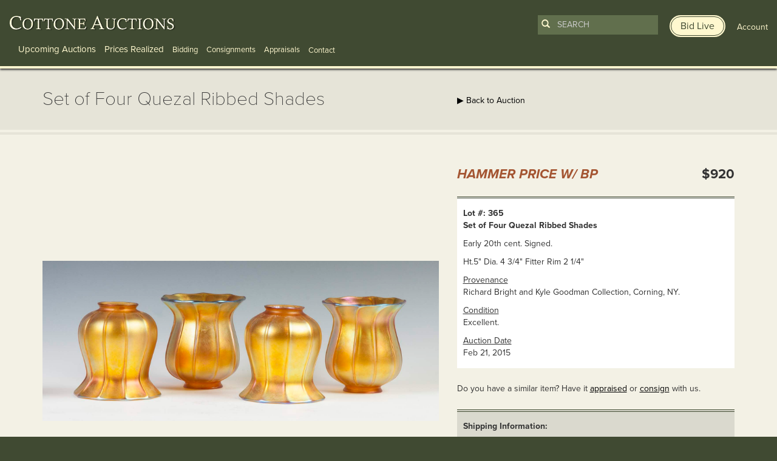

--- FILE ---
content_type: text/html; charset=UTF-8
request_url: https://www.cottoneauctions.com/lots/28694/set-of-four-quezal-ribbed-shades
body_size: 7831
content:
<!DOCTYPE html>
<html lang="en">
<head>
    <meta charset="utf-8">
    <meta name="viewport" content="width=device-width, initial-scale=1">

    <meta name="description" content="Learn more about Set of Four Quezal Ribbed Shades available at Cottone Auctions. Take a look now before it is too late!" />

        <link rel="canonical" href="https://www.cottoneauctions.com/lots/28694/set-of-four-quezal-ribbed-shades" />
	
	<link rel="stylesheet" type="text/css" href="/css/bootstrap.min.css" media="screen, projection" />
    <link rel="stylesheet" type="text/css" href="/css/main.css?version=1744135903" media="screen, projection" />
	<!-- <link href='//fonts.googleapis.com/css?family=Raleway:200,300,400,700' rel='stylesheet' type='text/css'> -->
	<script src="https://kit.fontawesome.com/7693009483.js" crossorigin="anonymous"></script>

	<script type="text/javascript" src="//use.typekit.net/npw7jwt.js"></script>
	<script type="text/javascript">try{Typekit.load();}catch(e){}</script>

    <!-- HTML5 Shim and Respond.js IE8 support of HTML5 elements and media queries -->
    <!-- WARNING: Respond.js doesn't work if you view the page via file:// -->
    <!--[if lt IE 9]>
      <script src="https://oss.maxcdn.com/html5shiv/3.7.2/html5shiv.min.js"></script>
      <script src="https://oss.maxcdn.com/respond/1.4.2/respond.min.js"></script>
    <![endif]-->

    <!--[if IE]>
      <link rel="stylesheet" type="text/css" href="/css/ie.css" media="screen, projection" />
    <![endif]-->

 	<!--[if lte IE 8]>
    <script type="text/javascript" src="https://ajax.googleapis.com/ajax/libs/jquery/1.11.1/jquery.min.js"></script>
    <![endif]-->

	<link rel="stylesheet" type="text/css" href="/js/zoomviewer/jquery-ui.min.css" />
<link rel="stylesheet" type="text/css" href="/js/zoomviewer/lhp_miv.css" />
<title>Set of Four Quezal Ribbed Shades | Cottone Auctions</title>

	<!-- Google AdWords call tracking -->
<script type="text/javascript">
(function(a,e,c,f,g,b,d){var h={ak:"968596877",cl:"ZFLoCPqKoVkQjbvuzQM"};a[c]=a[c]||function(){(a[c].q=a[c].q||[]).push(arguments)};a[f]||(a[f]=h.ak);b=e.createElement(g);b.async=1;b.src="//www.gstatic.com/wcm/loader.js";d=e.getElementsByTagName(g)[0];d.parentNode.insertBefore(b,d);a._googWcmGet=function(b,d,e){a[c](2,b,h,d,null,new Date,e)}})(window,document,"_googWcmImpl","_googWcmAk","script");
</script>
</head>
<body class="lots view">
	<!-- Google Tag Manager -->
	<noscript><iframe src="//www.googletagmanager.com/ns.html?id=GTM-NMWH72"
	height="0" width="0" style="display:none;visibility:hidden"></iframe></noscript>
	<script>(function(w,d,s,l,i){w[l]=w[l]||[];w[l].push({'gtm.start':
	new Date().getTime(),event:'gtm.js'});var f=d.getElementsByTagName(s)[0],
	j=d.createElement(s),dl=l!='dataLayer'?'&l='+l:'';j.async=true;j.src=
	'//www.googletagmanager.com/gtm.js?id='+i+dl;f.parentNode.insertBefore(j,f);
	})(window,document,'script','dataLayer','GTM-NMWH72');</script>
	<!-- End Google Tag Manager -->
	<a href="#main-content">Skip to main content</a>
	<div class="mobile-banner-top" id="apple_banner">
  <div class="container-fluid">
    <div class="row">
      <div class="col-xs-4">
        <a href="https://itunes.apple.com/us/app/cottone-auctions/id1192387638?ls=1&amp;mt=8" target="_blank" class="app_logo"><img src="/images/mobile-banner/itunes.png" alt="Available on iTunes" class="img-responsive" /></a>
      </div>
      <div class="col-xs-6">
        <p class="bid-online-now"><a href="https://itunes.apple.com/us/app/cottone-auctions/id1192387638?ls=1&amp;mt=8" target="_blank">Bid live online with our mobile app »</a></p>
      </div>
      <div class="col-xs-2 text-right">
        <p><a href="#" class="close" onmousedown="SetCookie('showbid','no','9999'); hideBanner();">X</a></p>
      </div>
    </div>
  </div>
</div>

<div class="mobile-banner-top" id="android_banner">
  <div class="container-fluid">
    <div class="row">
      <div class="col-xs-4">
        <a href="https://play.google.com/store/apps/details?id=com.auctionmobility.auctions.cottoneauctions" target="_blank" class="app_logo"><img src="/images/mobile-banner/google.png" alt="Available on Google Play" class="img-responsive" /></a>
      </div>
      <div class="col-xs-6">
        <p class="bid-online-now"><a href="https://play.google.com/store/apps/details?id=com.auctionmobility.auctions.cottoneauctions" target="_blank">Bid live online with our mobile app »</a></p>
      </div>
      <div class="col-xs-2 text-right">
        <p><a href="#" class="close" onmousedown="SetCookie('showbid','no','9999'); hideBanner();">X</a></p>
      </div>
    </div>
  </div>
</div>

<script>
function SetCookie(c_name,value,expiredays)
  {
    var exdate=new Date()
    exdate.setDate(exdate.getDate()+expiredays)
    document.cookie=c_name+ "=" +escape(value)+
    ((expiredays==null) ? "" : ";expires="+exdate.toGMTString())
  }

function getCookie(name) {
    var dc = document.cookie;
    var prefix = name + "=";
    var begin = dc.indexOf("; " + prefix);
    if (begin == -1) {
        begin = dc.indexOf(prefix);
        if (begin != 0) return null;
    }
    else
    {
        begin += 2;
        var end = document.cookie.indexOf(";", begin);
        if (end == -1) {
        end = dc.length;
        }
    }
    // because unescape has been deprecated, replaced with decodeURI
    //return unescape(dc.substring(begin + prefix.length, end));
    return decodeURI(dc.substring(begin + prefix.length, end));
}

function showBanner() {
    var myCookie = getCookie("showbid");
    var ua = navigator.userAgent.toLowerCase();
    var isAndroid = ua.indexOf("android") > -1; //&& ua.indexOf("mobile");
    var isiOS = !!navigator.platform && /iPad|iPhone|iPod/.test(navigator.platform);



    if (myCookie == null) {
      if(isAndroid) {
        // Do something!
        // Redirect to Android-site?
        document.getElementById('android_banner').style.display = 'block';
      }
      if(isiOS) {
        // Do something!
        // Redirect to Android-site?
        document.getElementById('apple_banner').style.display = 'block';
      }
    }
    else {
        // do cookie exists stuff
    }
}

function hideBanner() {
    document.getElementById('apple_banner').style.display = "none";
    document.getElementById('android_banner').style.display = "none";
}

showBanner();

</script>
	<header class="clearfix container-fluid">
		<div class="row">
						<div class="col-md-7 col-lg-8">
				
<div id="main_logo">
  <span id="logo"><a href="/" aria-label="Go to Cottone Auctions homepage"></a></span>
</div>

<div class="float-right mobile-only">
	<a class="toggle-search-bar" data-toggle="collapse" href="#mobilesearchform" role="button" aria-expanded="false" aria-controls="mobilesearchform"><img src="/images/mobile-search-icon.png" alt="Search" /></a>
	<a href="/user/account" style="margin: 0 10px;"><img src="/images/mobile-user-icon.png" alt="User" /></a>
	<button class="navbar-toggler" type="button" data-toggle="collapse" data-target="#navbarMain" aria-controls="navbarMain" aria-expanded="false" aria-label="Toggle navigation">
		<span class="navbar-toggler-icon"></span>
	</button>
</div>

<div class="navigation" id="navbarMain">
	<nav class="navbar navbar-default navbar-fixed-top" role="navigation" >
	<ul id="main-menu-navigation">
<li><a class="lg" href="/upcoming-auctions">Upcoming Auctions</a></li>
<li><a class="lg" href="/prices-realized/start">Prices Realized</a></li>
<li><a class="sm" href="/bidding">Bidding</a></li>
<li><a class="sm" href="/fine-art-and-antique-consignments">Consignments</a></li>
<li><a class="sm" href="/fine-art-and-antique-appraisals">Appraisals</a></li>
</ul>	</nav>
	<div class="drop-down sm">
		<span class="drop-btn">Contact</span>
		<div class="drop-down-content">
			<div class="row">
				<div class="col-md-3 links">
					<span>Information</span>
					<a href="/site/contact/">Contact</a>
					<a href="/about-cottone-auctions/">About</a>
				</div>
				<div class="col-md-9">
					<p class="form-header">Sign Up For Emails</p>
					<div class="signup-form">
						<form class="form-inline">
							<div class="form-group">
								<label for="form-email" class="sr-only">Enter Email Address</label>
								<input id="form-email" type="text" class="form-control" placeholder="Enter Email Address">
							</div>
							<button id="submit-form" type="submit">Submit</button>
						</form>
					</div>
					<a class="social-icons" href="https://www.facebook.com/CottoneAuctions"><img src="https://www.cottoneauctions.com/images/facebook_icon.png" alt="Follow Cotton Auctions on Facebook"></a>
					<a class="social-icons" href="https://twitter.com/CottoneAuctions"><img src="https://www.cottoneauctions.com/images/twitter_icon.png" alt="Follow Cotton Auctions on Twitter"></a>
					<a class="social-icons" href="https://www.youtube.com/channel/UCdC4M28tkBWTb5da9ypIo6g"><img src="https://www.cottoneauctions.com/images/youtube_icon.png" alt="Subscribe To Cotton Auctions Channel on YouTube"></a>
					<a class="social-icons" href="https://www.instagram.com/cottoneauctions/"><img src="https://www.cottoneauctions.com/images/instagram_icon.png" alt="Follow Cotton Auctions on Instagram"></a>
					<a class="social-icons" href="https://www.pinterest.com/cottoneauction/"><img src="https://www.cottoneauctions.com/images/pinterest_icon.png" alt="Follow Cotton Auctions on Pintrest"></a>
				</div>
			</div>
		</div>
	</div>

	<div class="mobile-user-nav">
		<a href="http://live.cottoneauctions.com" target="_blank" class="bid-live btn"><span>Bid Live</span></a>
		<a href="/site/login" id="not_logged"><span>Account</span></a>

	</div>
</div>

<div class="mobile-search collapse" id="mobilesearchform">
	<form action="/search" id="search-form-mobile">
  <button type="submit"><span class="glyphicon glyphicon-search"></span></button>
  <input type="search" id="search-term-mobile" name="term" class="form-control" placeholder="Search" required />
</form>
<a href="http://live.cottoneauctions.com" target="_blank" class="bid-live btn"><span>Bid Live</span></a></div>			</div>
			<div class="col-md-5 col-lg-4 text-right">
				<div class="search-form-header not-logged-in">
					<form action="/search" id="search-form">
  <button type="submit"><span class="glyphicon glyphicon-search"></span></button>
  <input type="search" id="search-term" name="term" class="form-control" placeholder="Search" required />
</form>
<a href="http://live.cottoneauctions.com" target="_blank" class="bid-live btn"><span>Bid Live</span></a>					<a href="/site/login" id="not_logged"><span>Account</span></a>

				</div>
			</div>
					</div>
	</header>
	<main id="main-content">
		<div id="subheader">
			<div class="container">
				<div class="row">
					<div class="col-sm-7">
						<h1>Set of Four Quezal Ribbed Shades</h1>
					</div>
					<div class="col-sm-5">
						<!-- More info button --> 
						<a href="/annette-mcguire-cravens/" class="btn btn-hidden hidden">
							<span class="btn-inner">About Annette McGuire Cravens</span>
						</a>
						
						<a href="/auction/101/two-day-fine-art-antique-auction">&#9654; Back to Auction</a>											</div>
				</div>
			</div>
		</div>
		<div id="content">
			<div class="container">
				<div class="row">
					<div class="col-xs-12">
						<div class="row lot_info">
	 
	<div class="col-md-7">
				<div id="myDiv" style="width:100%; overflow:hidden; position:relative;"><button class="ui-state-default ui-corner-all fullSize lhp_miv_nav_btt_disab" aria-label="View Fullscreen" style="padding: 8px 8px;position:absolute;bottom:5px;right:5px;z-index:9;"><span class="ui-icon ui-icon-arrow-4-diag"></span></button></div>
		<div id="galleryThumbImg">
			<img class="thumb" data-full-src="/uploads/display_item/101/1209la4quz.jpg" data-full-width="1800" data-full-height="727" src="/uploads/display_item/101/1209la4quz_sm.jpg" alt="Set of Four Quezal Ribbed Shades" /><img class="thumb" data-full-src="/uploads/display_item/101/1209la4quz_det1.jpg" data-full-width="1800" data-full-height="923" src="/uploads/display_item/101/1209la4quz_det1_sm.jpg" alt="Set of Four Quezal Ribbed Shades" />		</div><!-- /galleryThumbImg -->

		
	</div>
	<div class="col-md-5">	
				<div class="row lot-item-container">
			<div class="col-xs-12">
				<div class="row">

					

				
					<div class="col-xs-7">
						<h2 class="sold_realized">Hammer Price w/ BP</h2>
					</div>
					<div class="col-xs-5 text-right">
												<p class="price_realized">$920</p>
											</div>							
								</div>
				<div class="row">
					<div class="col-sm-6">
											</div>
					<div class="col-sm-6">
											</div>
				</div>
				<div class="row">
					<div class="col-xs-12">
						<div class="lot-item-info">
							<table>
																<tr>
									<td><strong>Lot #: 365</strong><br />
										<strong>Set of Four Quezal Ribbed Shades</strong>
									</td>
								</tr>
																								<tr>
									<td>
										Early 20th cent. Signed. 									</td>
								</tr>
																								<tr>
									<td>
										Ht.5" Dia.  4 3/4"  Fitter Rim 2 1/4"									</td>
								</tr>
																								<tr>
									<td>
										<u>Provenance</u><br />
										Richard Bright and Kyle Goodman Collection, Corning, NY.									</td>
								</tr>
																								<tr>
									<td>
										<u>Condition</u><br />
										Excellent.									</td>
								</tr>
																<tr>
									<td>
										<u>Auction Date</u><br />
										Feb 21, 2015									</td>
								</tr>
															</table>
						</div>
					</div>
				</div>

				
				<div class="row">
					<div class="col-xs-12">
						<p>Do you have a similar item?  Have it <a href="/fine-art-and-antique-appraisals/">appraised</a> or <a href="/fine-art-and-antique-consignments/">consign</a> with us.</p>
					</div>
				</div>

				<div class="row">
					<div class="col-xs-12 details">
						<div class="shipping-information">
							<p><strong>Shipping Information:</strong></p>

							<p>Unlike many auction companies, Cottone Auctions offers a full-service shipping department. We’re equipped to pack and safely ship just about any item to just about any location around the globe.<br /><a href="/shipping">Learn more ></a></p>
						</div>
					</div>
				</div>

				<div class="row">
					<div class="col-md-12 text-right">
						<div class="pull-right">
							<div style="text-align:center; margin: 0; display: table;">
	<h3 style="display:inline-block; margin:0; display: table-cell; vertical-align:middle; font-weight:400; font-size:14px;padding-right:5px;">Share</h3>
	<span class='st_facebook'></span>
	<span class='st_twitter' ></span>
	<span class='st_email' ></span>
	<span class='st_pinterest' ></span>
</div>

						</div>
					</div>
									</div>
			</div>
		</div>
					</div>
</div>

					</div>
				</div>
			</div>
		</div>
	</main>
	<footer>
		<div class="container-fluid">
			<div class="row">	
				    <div class="col-sm-3">
        <p class="footer-logo">
            <a href="/"><img class="img-responsive" src="/images/footer_logo.png" alt="Cottone Auctions"></a>
        </p>
    </div>

    <div class="col-sm-7" style="padding-left: 0; margin-left: -5px;">
        <ul id="footer-menu-navigation">
<li><a href="/upcoming-auctions">Upcoming Auctions</a></li>
<li> | <a href="/pricesRealized">Prices Realized</a></li>
<li> | <a href="/bidding">Bidding</a></li>
<li> | <a href="/fine-art-and-antique-consignments">Consignments</a></li>
<li> | <a href="/fine-art-and-antique-appraisals">Appraisals</a></li>
<li> | <a href="/about-cottone-auctions">About</a></li>
<li> | <a href="/artists">Artists</a></li>
<li> | <a href="/site/termsconditions">Terms &amp; Conditions</a></li>
<li> | <a href="/site/contact">Contact</a></li>
</ul>    </div>

    <div class="col-sm-2">
        <div class="text-right">
            <p class="social">
                <a href="https://www.facebook.com/CottoneAuctions" target="_blank"><img src="/images/facebook_icon.png" alt="Follow Cotton Auctions on Facebook" /></a>
                <a href="https://twitter.com/CottoneAuctions" target="_blank"><img src="/images/twitter_icon.png" alt="Follow Cotton Auctions on Twitter" /></a>
                <a href="https://www.youtube.com/channel/UCdC4M28tkBWTb5da9ypIo6g"><img src="/images/youtube_icon.png" alt="Subscribe To Cotton Auctions Channel on YouTube" /></a>
                <a href="https://www.instagram.com/cottoneauctions/" target="_blank"><img src="/images/instagram_icon.png" alt="Follow Cotton Auctions on Instagram" /></a>
                <a href="https://www.pinterest.com/cottoneauction/" target="_blank"><img src="/images/pinterest_icon.png" alt="Follow Cotton Auctions on Pintrest" /></a>
            </p>
        </div>
    </div>
</div><!-- /row -->

<div class="row">
    <div class="col-sm-7">
        <span class="address"><p>120 Court Street<br />Geneseo, NY 14454<br>(585) 243-1000<br><small>Located South of Rochester &amp; East of Buffalo, NY</small></p><p><a href="/site/contact/#addresses">View all locations <span class="glyphicon glyphicon-play"></span></a></p></span>    </div>

    <div class="col-sm-5 text-right">
        <div class="signup_footer">
            <div class="text-right">
                <div class="signup_label">
                    <p>
                    <!-- <span class="glyphicon glyphicon-envelope"></span> <small>Sign up for auction notifications</small> -->
                    <a href="http://live.cottoneauctions.com" target="_blank" class="bid-live btn" style="padding"><span>Bid Live</span></a>
                    </p>
                </div>
            </div>

            <script type="text/javascript" src="//app.icontact.com/icp/static/form/javascripts/validation-captcha.js"></script>
            <script type="text/javascript" src="//app.icontact.com/icp/static/form/javascripts/tracking.js"></script>

            <form id="ic_signupform" captcha-key="6LeCZCcUAAAAALhxcQ5fN80W6Wa2K3GqRQK6WRjA" captcha-theme="light" new-captcha="true" method="POST" action="https://app.icontact.com/icp/core/mycontacts/signup/designer/form/?id=944&cid=1671365&lid=13576">
                <div class="elcontainer normal inline-label-left left-aligned">
                    <div class="sortables">
                        <div class="formEl fieldtype-input required" data-validation-type="1" data-label="Email">
                            <input type="text" placeholder="Enter Email Address for auction notifications" name="data[email]">
                        </div>
                        <div class="formEl fieldtype-checkbox required" dataname="listGroups" data-validation-type="1" data-label="Lists" style="display: none; width: 100%;">
                            <h3>Lists<span class="indicator required">*</span></h3>
                            <div class="option-container">
                                <label class="checkbox">
                                <input type="checkbox" alt="" name="data[listGroups][]" value="19751" checked="checked">Cottone Auctions</label>
                            </div>
                        </div>
                        <div class="submit-container">
                            <input type="submit" value="Submit">
                        </div>
                    </div>
                    <div class="hidden-container"></div>
                </div>
            </form><img src="//app.icontact.com/icp/core/signup/tracking.gif?id=null&cid=1671365&lid=13576" alt="icontact tracking pixel" />

        </div>
    </div>

    <div class="col-xs-12">
        &copy; 2026 Cottone Auctions | <a href="http://blog.cottoneauctions.com/">our blog</a> | <a href="https://www.acceleratemediainc.com" target="_blank">Website and Marketing by <img src="/images/am-logo-cottone.svg" alt="Accelerate Media Inc." width="32" /></a>
    </div>
			</div>
		</div>
	</footer>
	<div id="login-register-modal" class="modal fade">
  <div class="modal-dialog">
    <div class="modal-content">
      <div class="modal-header">
        <button type="button" class="close" data-dismiss="modal"><span aria-hidden="true"><img src="/images/modal/close_btn.png" alt="Close" /></span><span class="sr-only">Close</span></button>
        <h4 class="modal-title center" id="myModalLabel">
          <img src="/images/modal/logo.png" alt="Cottone Auctions" />
        </h4>
      </div>

      <div class="row">
        <div class="col-xs-12">
          <div class="form">
            <form id="login-form" action="/site/login" method="post">
            <div class="row">
              <div class="col-xs-12">
                <label for="LoginForm_email" class="required">Email <span class="required">*</span></label>                <input name="LoginForm[email]" id="LoginForm_email" type="text" />                <div class="errorMessage" id="LoginForm_email_em_" style="display:none"></div>              </div>
            </div>

            <div class="row">
              <div class="col-xs-12">
                <label for="LoginForm_password" class="required">Password <span class="required">*</span></label>                <input name="LoginForm[password]" id="LoginForm_password" type="password" />                <div class="errorMessage" id="LoginForm_password_em_" style="display:none"></div>              </div>
            </div>

            <div class="row">
              <div class="col-xs-6">
                <input id="ytLoginForm_remember_me" type="hidden" value="0" name="LoginForm[remember_me]" /><input name="LoginForm[remember_me]" id="LoginForm_remember_me" value="1" checked="checked" type="checkbox" />                <label for="LoginForm_remember_me">Remember Me</label>                <div class="errorMessage" id="LoginForm_remember_me_em_" style="display:none"></div>              </div>

              <div class="col-xs-6 text-right">
                <a href="/site/resetPass/" class="fp_link">Forgot Password?</a>
              </div>
            </div>


            <div class="row buttons">
              <div class="center login_btn" style="margin-top:-6px;">
                <button type="submit" class="btn">
                    <span class="btn-inner">
                      LOGIN
                    </span>
                </button>
              </div>
            </div>

          </form>
          <p class="dont-account">Don't have an account? <a href="/register/index">Register to start bidding</a>.</p>
        </div>
      </div>
    </div><!-- /.modal-content -->
  </div><!-- /.modal-dialog -->
</div><!-- /.modal -->
</div>
	<div class="gdrp text-center">
	  <p>We use cookies to understand how you use our site and to improve your experience. By proceeding, you accept the use of cookies. <a href="#" class="gdrp-agree btn">Ok, I agree</a></p>
	</div>

<script type="text/javascript" src="//ajax.googleapis.com/ajax/libs/jquery/2.0.3/jquery.min.js"></script>
<script type="text/javascript" src="/js/bootstrap.min.js"></script>
<script type="text/javascript" src="/assets/6743826f/jquery.yiiactiveform.js"></script>
<script type="text/javascript" src="/js/zoomviewer/jquery.easing.1.3.js"></script>
<script type="text/javascript" src="/js/zoomviewer/jquery.mousewheel.min.js"></script>
<script type="text/javascript" src="/js/zoomviewer/jquery.hammer-full.min.js"></script>
<script type="text/javascript" src="/js/zoomviewer/jquery.lhpMegaImgViewer.min.js"></script>
<script type="text/javascript" src="https://ws.sharethis.com/button/buttons.js"></script>
<script type="text/javascript" src="/js/jquery.cookie.js"></script>
<script type="text/javascript">
/*<![CDATA[*/
function newWindow(whoopsies) {
    window.open(whoopsies, "elementString", "height=1000,width=1100,modal=yes,alwaysRaised=yes,scrollbars=yes");
    return false;
	}

	w=800
	h=600
	if (window.screen) {
		w = window.screen.availWidth;
		h = window.screen.availHeight;
	}

	$("button.fullSize").click(function() {
		if( /Android|webOS|iPhone|iPad|iPod|BlackBerry|IEMobile|Opera Mini/i.test(navigator.userAgent) ) {
			window.location.href = "/lots/expanded/28694";
		} else {
			window.open("/lots/expanded/28694","newwin","width="+w+",height="+h+",top=0,left=0");
		}
	});

	
jQuery(function($) {

				var settings = {
					"viewportWidth" : "100%",
					"viewportHeight" : "100%",
					"intNavAutoHide" : false,
					"fitToViewportShortSide" : false, 
					"loadingBgColor" : "#ffffff",
					"startScale" : 0,
					"startX" : 0,
					"startY" : 0,
					"animTime" : 500,
					"draggInertia" : 10,
					"zoomLevel" : 1,
					"zoomStep" : 0.1,
					"contentUrl" : "/uploads/display_item/101/1209la4quz.jpg",
					"intNavEnable" : true,
					"intNavPos" : "B",
					"contentSizeOver100" : false,
					"intNavMoveDownBtt" : false,
					"intNavMoveUpBtt" : false,
					"intNavMoveRightBtt" : false,
					"intNavMoveLeftBtt" : false,
					"intNavZoomBtt" : true,
					"intNavUnzoomBtt" : true,
					"intNavFitToViewportBtt" : true,
					"intNavFullSizeBtt" : false,
					"intNavBttSizeRation" : 1,
					"mapEnable" : false,
					"mapThumb" : "/uploads/display_item/101/1209la4quz_det1_sm.jpg",
					"mapPos" : "BL",
					"popupShowAction" : "click",
					"testMode" : false
				};
				
				$("#myDiv").lhpMegaImgViewer(settings);
				
				$("#galleryThumbImg img").each(function(index){
					$(this).click(function(e) {
						e.preventDefault();
						settings.contentUrl = $(this).attr("data-full-src");
						settings.mapThumb = $(this).find("img").attr("data-full-src");
						$("#myDiv").lhpMegaImgViewer("destroy");
						$("#myDiv").lhpMegaImgViewer(settings);
						$("#galleryThumbImg img").removeClass("current");
						$(this).addClass("current");
					});
				});
			
var switchTo5x=true;
            stLight.options({
                publisher:"5a3dbe55-7906-4a48-8705-c5c3118177b6",
                shorten: false,
                doNotHash: false,
                doNotCopy: false,
                hashAddressBar: false 
            });

jQuery('#login-form').yiiactiveform({'validateOnSubmit':true,'attributes':[{'id':'LoginForm_email','inputID':'LoginForm_email','errorID':'LoginForm_email_em_','model':'LoginForm','name':'email','enableAjaxValidation':false,'clientValidation':function(value, messages, attribute) {

if(jQuery.trim(value)=='') {
	messages.push("Email cannot be blank.");
}

}},{'id':'LoginForm_password','inputID':'LoginForm_password','errorID':'LoginForm_password_em_','model':'LoginForm','name':'password','enableAjaxValidation':false,'clientValidation':function(value, messages, attribute) {

if(jQuery.trim(value)=='') {
	messages.push("Password cannot be blank.");
}

}},{'id':'LoginForm_remember_me','inputID':'LoginForm_remember_me','errorID':'LoginForm_remember_me_em_','model':'LoginForm','name':'remember_me','enableAjaxValidation':false,'clientValidation':function(value, messages, attribute) {

if(jQuery.trim(value)!='' && value!="1" && value!="0") {
	messages.push("Remember Me must be either 1 or 0.");
}

}}],'errorCss':'error'});

  if (jQuery.cookie("gdrp_closed") == null) {
    jQuery(document).ready(function ($) {
      $(".gdrp").addClass("active");
    });
  }
  jQuery(document).ready(function ($) {
    $(".gdrp-agree").on("click touchstart", function () {
      $(".gdrp").removeClass("active");
      $(".gdrp").addClass("closed");
      $.cookie("gdrp_closed", "yes", { expires: 9999 });
      return false;
    });
  });
  
});
/*]]>*/
</script>
<script defer src="https://static.cloudflareinsights.com/beacon.min.js/vcd15cbe7772f49c399c6a5babf22c1241717689176015" integrity="sha512-ZpsOmlRQV6y907TI0dKBHq9Md29nnaEIPlkf84rnaERnq6zvWvPUqr2ft8M1aS28oN72PdrCzSjY4U6VaAw1EQ==" data-cf-beacon='{"version":"2024.11.0","token":"953ec0ea6d0842679b0e29f735e1022f","r":1,"server_timing":{"name":{"cfCacheStatus":true,"cfEdge":true,"cfExtPri":true,"cfL4":true,"cfOrigin":true,"cfSpeedBrain":true},"location_startswith":null}}' crossorigin="anonymous"></script>
</body>
</html>



--- FILE ---
content_type: text/css; charset=utf-8
request_url: https://www.cottoneauctions.com/css/main.css?version=1744135903
body_size: 11415
content:
html{
  background:#404a32;
}
body{
font-family: 'Raleway', sans-serif;
}
h5 {
font-size: 18px;
font-weight: 300;
margin: 0 0 10px 0;
}
a {
color: black;
}
a:hover{
color: inherit;
cursor:pointer;
}
ol,ul{
margin:0;
padding:0;
}
hr{
border-color:#e6e4d8;
}

/* Mobile Banner Styles */
.mobile-banner-top {
  background: #F3F1E5;
  display: none;
  padding: 10px 0;
}
.mobile-banner-top {
  border-bottom: 2px solid #404a32;
  margin-bottom: 4px;
}
.mobile-banner-top .app_logo {
  display: block;
  margin-top: 20px;
}
.mobile-banner-top .bid-online-now a {
  font-size: 18px;
  font-weight: 500;
  color: #404a32;
}
.mobile-banner-top .close {
  background: #404a32;
  color: #fff8ca;
  font-size: 20px;
  padding: 5px 10px;
  position: relative;
  top: 5px;
  max-width: 100%;
}

/* Skip to main content link */
a[href='#main-content']{
  position: absolute;
  left: -9999px;
  z-index: 999;
  padding: 1em;
  opacity: 0;
  background-color: #fff8ca;;
}
a[href='#main-content']:focus {
  left: 50%;
  transform: translateX(-50%);
  opacity: 1;
}

header{
background-color:#404A32;
border-bottom:4px solid #FFF7D0;
box-shadow: 0 2px 3px #333;
position: relative;
z-index: 11;
}
li{
list-style: none;
}
.right {
float: right;
}
.left {
float: left;
}
.center {
text-align: center;
margin: 0 auto;
}
#main_logo #logo a {
background: url(/images/logo.png) no-repeat 0 0;
display: inline-block;
width: 274px;
height: 26px;
text-indent: -9999px;
margin-left: 0;
position: relative;
}
#logo {
display: inline-block;
height: 26px;
margin: 0;
font-size: 20px;
padding: 0;
line-height: 1.7;
}
#main_logo {
text-transform: uppercase;
padding:15px 15px 15px 0;
display: inline-block;
}
#main-menu-navigation {
display: inline;
}
#main-menu-navigation li {
vertical-align: bottom;
display: inline-block;
}
#main-menu-navigation a {
color: #fff8cf;
display: inline-block;
margin: 0 10px;
}
#main-menu-navigation .lg {
font-size: 15px;
}
#main-menu-navigation .lg.pr {
margin-right: 25px;
}
#main-menu-navigation .sm {
font-size: 13px;
}
.navbar {
display: inline;
vertical-align: text-bottom;
}
.mobile_login_register {
    display: none;
}
.dropdown-menu, .dropdown-menu > li > a:hover{
background:#404A32
}
.dropdown-menu li{
padding:7px 7px 0;
}
#search-form, .signup_footer form input[type="text"] {
background: #616f4d;
border: none;
padding: 5px 0;
vertical-align: bottom;
}
.signup_footer form input[type="text"] {
  margin-top: 10px;
}

::-webkit-input-placeholder {
    color: #fff8cf !important;
}
::-moz-placeholder {
    color: #fff8cf !important;
}
::-ms-placeholder {
    color: #fff8cf !important;
}
::placeholder {
    color: #fff8cf !important;
}
#search-form button {
background: none;
border: none;
color: #fff8cf;
width: auto;
}
#search-form input, .signup_footer input {
background: none;
border: none;
color: #fff8cf;
width: 80%;
outline: none;
}
#search-form input[placeholder], .signup_footer input[placeholder] {
color: #fff8cf !important;
text-transform: uppercase;
}
#not_logged {
  display: inline-block;
  vertical-align: middle;
}
#user-menu-container a {
color: #fff8cf;
padding: 13px 5px 0 5px;
}
#user-menu-container {
color: #fff8cf;
}
.search-form-header #not_logged {
  color: #fff8cf;
}

.home {
background: #ece7d0;
}

/* Top Message Styles */

.top-message {
  background: white;
  padding: 15px 0;
  border-bottom: 3px double #aaa796;
}
.top-message h3 {
  margin: 0;
  font-size: 22px;
}
.top-message .btn {
  background-color: #404A32;
  color: #fff8cf;
  padding: 10px 15px;
  font-size: 16px;
  border-radius: 20px;
  display: inline-block;
  text-align: center;
  text-decoration: none;
  position: relative;
  top: -3px;
}

/* Home Slideshow Styles */

.carousel-caption {
background: rgba(0,0,0,.5);
border-bottom: 5px solid #404a32;
padding: 10px;
position: absolute;
right: 30px;
top: 25px;
width: 30%;
left: auto;
bottom: auto;
text-align: left;
text-shadow:none;
}
.carousel-caption h2 {
color: white;
font-size: 28px;
font-weight: 200;
line-height: 1.2;
margin: 0;
text-align: right;
}
.price-line {
color: white;
border-top: 4px double #a59f8c;
border-bottom: 4px double #a59f8c;
padding: 0;
}
.price-line p {
margin: 5px 0;
}
.price-line .sold {
color: #a45532;
font-size: 21px;
}
.price-line .sold {
text-transform: uppercase;
font-size: 21px;
font-weight: 700;
padding-top: 5px;
}
.price-line .date_of_sale {
padding-top: 7px;
}
.carousel-caption .auction_date_info {
color: white;
}
.price_number {
font-size: 20px;
font-weight: 400;
}
.price_number strong {
  font-weight: 400;
}
.carousel-caption .right {
color: white;
font-size: 14px;
padding-top: 5px;
}
.carousel-control, .carousel-control:focus {
background: #404a32;
background-image: none !important;
color: white;
font-size: 50px !important;
font-weight: 200;
padding: 10px 15px;
height: 70px;
top: 60%;
width: 60px;
text-shadow:none;
opacity: .3;
}
.carousel-control:hover {
opacity: .75;
}
.carousel-control span {
font-weight: 400;
position: relative;
top: -10px;
}
.carousel-inner img {
width: 100% !important;
height: auto !important;
}
.carousel-inner>.item, #carousel-example-generic, .item.active, .carousel-inner>.item img, .item.left img, .item.right img {
width: 100%;
height: auto;
}
.carousel-control {
z-index: 999;
}

/* Category Carousel */
.carousel-stripe {
  background: #404a32 url(/images/home/carousel_bg.jpg) no-repeat center bottom;
  padding: 0px 0 25px 0;
  height: 200px;
  overflow: hidden;
  transition-property: all;
  transition-duration: .5s;
}
.carousel-stripe.closed {
  height: 0;
  padding:0;
}
.cat-carousel {
  background: #404a32 url(/images/home/carousel_stripe_bg.jpg) repeat-x 0 0;
  padding: 3px 0 0px 0;
  position: relative;
  margin-bottom: 0;
}
.slick-slide a {
  color: #ece7d1;
  font-weight: 700;
  letter-spacing: 1.1px;
  line-height: 1.3;
  display: block;
}
.slick-slide .cat_link {
  width: 113px;
  height: 120px;
  -webkit-box-shadow: 0px 0px 4px 3px rgba(45,50,39,1);
  -moz-box-shadow: 0px 0px 4px 3px rgba(45,50,39,1);
  box-shadow: 0px 0px 4px 3px rgba(45,50,39,1);
  margin:0 auto;
}
.cat_name {
  margin-bottom: 5px;
  margin-top: 10px;
  min-height: 40px;
}
.cat-carousel img {
  margin:0 auto;
  width: 113px;
}
.cat-carousel div {
  text-align: center;
}
.slick-prev {
  background: none;
  left: 5px;
  font-weight: 300 !important;
}
.slick-next {
  background: none;
  right: 5px;
  font-weight: 300 !important;
}
.slick-prev, .slick-next {
  top: 55%;
}
.slick-slide {
  padding-bottom: 5px;
}
.slick-next:before {
  content: "\003e";
}
.slick-prev:before {
  content: "\003c";
}
.slick-prev:before, .slick-next:before {
  background: none;
  font-weight: 300 !important;
}

/* Homepage CTAs */

#home_ctas > div {
border-top: 3px double #aaa796;
padding: 20px 0;
}
#home_ctas .top, #home_ctas .bottom {
padding:0 20px;
}
#home_ctas .bottom {
display: table;
height: 50px;
width: 100%;
}
#home_ctas p {
display: table-cell;
vertical-align: bottom;
}
#home_ctas .mid_cta {
border-left: 1px solid #404a32;
border-right: 1px solid #404a32;
cursor: pointer;
}
#home_ctas .top {
min-height: 100px;
font-size: 28px;
font-weight: 200;
text-transform: uppercase;
}
#home_ctas .top img {
padding-right: 10px;
}
#home_ctas .bottom a {
color: black;
font-size: 14px;
}
#home_ctas .bottom .glyph {
color: #404a32;
}
#latest_press {
background: #3a4032;
font-weight: 200;
min-width: 1024px;
}
#latest_press strong {
text-transform: uppercase;
padding-right: 20px;
}
#latest_press a:hover .link, #latest_press .link:hover {
text-decoration: underline;
}
#latest_press a {
color: #fff8cf;
}

/* Upcoming Auctions */
.form label {
  display: block;
}
.form input[type=checkbox] ~ label, .form input[type=radio] ~ label {
  display: inline;
}
.form input[type="text"], .form textarea, .stripe-input-element {
  border: 3px solid #e6e4d8;
  border-radius: 5px;
  background: #fff;
}
.note {
  width: 82%;
  float: right;
  padding-right: 10px;
}
.process {
  background: #e6e4d8;
  padding: 5px;
  width: 80%;
  float: right;
}
.process.consignment {
  font-size: 13px;
  width: 85%;
}
.process.consignment .step {
  width: 85%;
}
.process.consignment .step .right {
  width: 75%;
}
.process .inner {
  border: 5px solid #f3f1e5;
  padding: 10px;
}
.process .step {
  width: 80%;
  margin: 0 auto;
  border-bottom:1px solid #aeada3;
}
.w-100 {
  width: 100%;
}
.step:last-of-type {
  border-bottom: medium none;
}
.process ul {
  margin-bottom: 10px;
}
.bullet li {
  list-style: disc;
  margin-bottom: 10px;
}
.bullet {
  padding-left: 15px;
}
.howtobid .bullet, .howtobid .bullet li {
  list-style: none;
}
.process .step.one {
  border-top: 3px double #aeada3;
}
.process .title {
  font-size: 18px;
  text-align: center;
}
.process .title h2 {
  font-weight: 200;
}
.step .circle {
  display: block;
  background: #404a32;
  border-radius: 110px;
  color: white;
  height: 80px;
  min-width: 14px;
  padding: 10px;
  font-size: 18px;
  text-align: center;
  width: 80px;
  padding-top: 25px;
  font-weight: 200;
}
.step .right {
  width: 180px;
}
.landing-steps .step .right {
  width: 250px;
}

/* Prices Realized */
.prices-realized-start-container, .prices-realized-start-container a{
  color:#404a32;
  text-decoration: none !important;
}
.auctions-list-contanier .headline{
  border-top:4px double #a59f8c;
  padding-top:10px;
}
.auctions-list img{
  border:1px solid #000;
}
.auctions-list li{
  padding-bottom:30px;
}
.auctions-list .auction-link{
  font-size: 1.6em;
  font-weight: bold;
}

.categories-list-container .headline{
  background-color:#404a32;
  color:#f3f1e5;
  border-bottom:none;
  padding:14px 0 14px 14px;
}
.categories-list li{
  margin-bottom:5px;
}
.categories-list .col-xs-4{
  padding-right:0;
}
.categories-list .col-xs-8{
  padding-left:0;
}
.categories-list .text-container, .categories-list .img-container{
  border:1px solid;
  height: 100px;
}
.categories-list .img-container {
  overflow: hidden;
}
.categories-list .text-container {
  padding:10px 0 0 10px;
}
.categories-list .text-container a{
  font-size:1.3em;
  font-weight: bold;
}

.category_top {
  margin: 40px -15px;
}
.category_top h1 {
  font-weight: 200;
  margin-top: 0;
  font-size: 34px;
}
.category_top .prices-realized-image img {
  width: 100%;
  padding: 0 15px;
}
.pr_item .main_pr_photo {
  background: none;
}
.auction_name_link {
  display: block;
  margin-bottom: 10px;
}

.whitebg.pr-whitebg {
  background: white;
  padding: 40px 0;
  border-top: 1px dotted #404A32;
}

.pr_item {
  margin-bottom: 20px;
}
.pr_item:nth-child(4n+1){
    clear:left
}
.pr_item .inner {
}
.pr_item .content {
  padding: 10px 0;
  color: #404A32;
  min-height: 160px;
  margin-top: 5px;
}
.pr_item .main_pr_photo {
  background: none;
}
.page-widget-layout-buttons {
  margin-bottom: 20px;
}
.pricesRealized .page-widget-layout-buttons {
  margin-bottom: 0;
}
.page-widget-layout-buttons .view_layout_buttons {
  margin-left: 15px;
}
.page-widget-layout-buttons .num-page-widget {
  display: inline-block;
  margin-top: 5px;
}
#content .pr_item a {
  text-decoration: none;
}
#content .pr_item .title a {
  font-size: 14px;
  display: block;
  font-weight: 400;
}
#content .pr_item .title p {
  margin: 5px 0;
}
#content .pr_item .title {
  border-top: 1px dotted #404A32;
  margin-bottom: 10px;
  padding-top: 10px;
  width: 100%;
  min-height: 50px;
}
#content .pr_item .title small {
  font-weight: normal;
}
#content .pr_item .pr-download-link {
  margin: 10px auto;
  display: block;
  font-size: 12px;
  color: #404A32;
}
#content .pr_item .est_price_grid {
  font-weight: 300;
}
.pr_item .price_realized {
  display: block;
  font-size: 16px;
}
.pr_item img {
  vertical-align: middle;
  height: 260px;
  width: 100%;
  object-fit: contain;
}
.view_layout_buttons {
  display: inline-block;
  margin-left: 5px;
}
.view_layout_buttons .grid_btn {
  font-size: 1em;
  background-color: #e6e4d8;
  padding: 5px 10px;
  border-radius: 5px;
  display: inline-block;
  text-align: center;
  margin: 0 2px;
}
.view_layout_buttons .grid_btn.current {
  background: #404A32;
  color: #fff8cf;
}
/* Contact Us */
.last_name_field {
  display: none;
}

#content .contact-location-link{
  color:#333;
  text-decoration:none;
}

#google_map {
margin-bottom: 10px;
}

footer{
background-color: #404A32;
color: #fff8cf;
padding: 40px 0;
margin-top: -10px;
min-width: 1024px;
}
footer a {
color: #fff8cf;
}
header {
padding: 10px 0 15px;
}
.search-form-header a, .search-form-header form {
display: inline-block;
}
.search-form-header #search-form {
vertical-align: top;
}
.search-form-header, #user-menu-container {
display: inline-block;
}
#subheader{
background-color:#E6E4D8;
border-bottom:4px solid #F3F1E5;
}
#subheader .row{
margin:2em -15px;
}
#subheader .row a{
display:inline-block;
margin:15px 10px 0 0;
}
#subheader a.btn-inner{
display:inline;
margin:0;
}
#subheader h1{
margin:0;
font-size:2.25em;
font-weight:100;
}
#subheader .col-xs-5{
text-align:right;
}
#content{
background-color:#F3F1E5;
border-top:4px solid #E6E4D8;
min-height: 700px;
padding:40px 0;
}
.auction.upcoming #content {
padding-top: 0;
}
#content a {
text-decoration: underline;
}
#footer-menu-navigation li, #footer-menu-navigation-2 li {
display: inline-block;
}
#footer-menu-navigation li a, #footer-menu-navigation-2 li a {
font-size: 12px;
padding: 0 5px;
text-transform: uppercase;
}
#footer-menu-navigation, #footer-menu-navigation-2 {
  padding-top: 20px;
padding-bottom: 5px;
}
.signup_footer .glyphicon {
color: white;
font-size: 22px;
position: relative;
top: 5px;
}
.signup_footer input {
width: 400px;
padding: 10px 0;
}
.signup_footer small {
font-size: 13px;
text-transform: uppercase;
}
.signup_footer span, .signup_footer small {
display: inline-block;
}
.text-right {
text-align: right;
}
.text-center {
text-align: center;
margin: 0 auto;
}
.signup_label {
padding-top: 8px;
}
.signup_footer form input[type="text"] {
padding-left: 10px;
display: inline-block;
width: 100%;
vertical-align: middle;
max-width: 400px;
}
.signup_footer form input[type="submit"] {
background: #3a4032;
width: 100%;
display: inline-block;
padding: 5px 0 6px;
position: relative;
text-transform: uppercase;
top: -3px;
right: 2px;
}
.signup_footer .fieldtype-input {
  width: 70%;
  display: inline-block;
}
.signup_footer .submit-container {
  width: 25%;
  display: inline-block;
}
.g-recaptcha {
  display: none !important;
}

/* Admin Grids */
.grid-view td{
padding:5px;
}
.grid-view tr:nth-child(even) {
background-color: #E6E4D8;
}
#slide-grid table{
width:100%;
}
#slide-grid .img-responsive{
max-height:100px;
}
#slide-grid tr:hover{
cursor:move;
}
#slide-grid td{
padding:10px 5px;
text-align:center;
}

/* Side User Menu */

.sidebar-menu {
  background: #e6e4d8;
  padding: 5px;
  display: block;
  width: 100%;
  margin-bottom: 30px;
}
.sidebar-menu .inner {
  border: 5px solid white;
  padding: 30px 10px 20px 40px;
}
.sidebar-menu li {
  margin-bottom: 30px;
  font-weight: 200;
  font-size: 18px;
}
.sidebar-menu li.active:before {
  content: "\25B6";
  font-size: 16px;
  margin-left: -25px;
  margin-right: 10px;
}
#content .sidebar-menu li a {
  text-decoration: none;
}

/* styles for drag and drop sortables */
body.dragging, body.dragging * {
  cursor: move !important;
}
.dragged {
  position: absolute;
  opacity: 0.5;
  z-index: 2000;
}
.sortable .placeholder {
  position: relative;
  /** More li styles **/
}
.sortable .placeholder:before {
  position: absolute;
  /** Define arrowhead **/
}

/* Frontend table styles */
.front-table {
  width: 100%;
}
.front-table td {
  vertical-align: top;
}
.front-table a {
  color: black;
}
.front-table a:hover {
  text-decoration: underline;
}
.front-table img {
  max-width: 150px;
}
.front-table th {
  border-color: #aaa;
  border-style: double none;
  border-width: 3px;
  font-weight: normal;
  padding: 20px 0 20px 5px;
}
.front-table td{
	padding: 20px 20px 30px 0;
	border-bottom:1px solid #aaa;
}
/* Sort columns on tables */
.sort-link.glyphicon{
  text-decoration: none !important;
  font-size:.6em;
  vertical-align: top;
}
.sort-link.glyphicon.active{
  font-size:.8em;
}
/* Upcoming Auctions */
#banner-container{
text-align: center;
margin-bottom:20px;
}
#banner-container img {
width: 100%;
}

/* Appraisal Page */
#appraisal-form button {
margin: 0 auto;
}

/* Auction Listing Pages */
.auction-note{
	text-align: right;
}
.auction-note strong {
  display: block;
}

/* User Absentee Bid Page */
#absentee-bid-timeframe-menu{
width:100%;
text-align:right;
}
#absentee-bid-timeframe-menu > li{
display:inline-block;
}
#absentee-bid-timeframe-menu > .active a{
font-weight: bold;
}

/* Bidding Page Updates */

.bidding .top_content h3 {
  font-size: 24px;
  margin: 0;
  font-weight: normal;
}
.bidding .top_content p {
  margin: 0;
}
.bidding .top_content .col-md-8 {
  border-right: 1px dashed #a59f8c;
  margin-right: 15px;
}
.bidding .top_content .col-md-4 {
  margin-right: -15px;
}
.bidding .top_content > .row {
  margin: 20px -15px;
}
.bidding .top_content .col-md-4 span span {
  font-size: 16px;
  line-height: 1.6;
}
.bidding #content .top_content .col-md-4 .btn, .small-green-btn {
  background-color: #404A32;
  color: #fff8cf;
  padding: 10px 15px;
  font-size: 14px;
  border-radius: 20px;
  margin: 0;
  display: inline-block;
  text-align: center;
  text-decoration: none;
}
#content .small-green-btn, #content .small-green-btn:hover {
  text-decoration: none;
  color: #fff8cf;
}
.bidding .bidding_content {
  margin-top: 15px;
}
.bidding .bidding_content .col-md-6 {
  margin-top: 10px;
}
.bidding .bidding_content h5 img {
  float: left;
  vertical-align: middle;
  margin-top: 5px;
}
.bidding .bidding_content h5 small, .bidding .bidding_content p {
  font-size: 16px;
}
.bidding #content .bidding_content .btn {
  background-color: #404A32;
  color: #fff8cf;
  padding: 10px 15px;
  font-size: 14px;
  border-radius: 20px;
  display: inline-block;
  text-align: center;
  text-decoration: none;
  margin: 0;
}

/* Shipping Information */

.shipping .top_content img {
  float: left;
  width: 120px;
  margin-top: -25px;
  margin-right: 10px;
}
.shipping .top_content h3 {
  font-size: 20px;
  font-weight: 300;
  margin-top: -5px;
}
.shipping .top_content p {
  font-size: 18px;
}
.shipping .headline {
  margin-top: 30px;
}
.shipping .bidding_content p {
  font-size: 16px;
}
.shipping-information {
  border-top: 4px double #404a32;
  background: rgba(0,0,0,.1);
  padding: 0 10px 5px;
}

/* Auction Lots Info */
.lot-item-container .btn {
display: inline-block;
margin:0 auto;
}
.lot-item-container .btn {
margin-bottom: 10px;
font-size: 16px;
border-radius: 30px;
padding: 10px;
width: 100%;
text-align: center;
}
.lot-item-container .btn.red-btn {
  background: #C33149;
}
.lot-item-container .btn {
  border: none;
  color: #fff8cf;
  background: #404A32;
  padding: 15px;
}
.lot-item-container .btn.border-btn {
  background: none;
  border: 1px solid #404a32;
  color: #404a32;
}
.lot-item-container .btn {
text-decoration: none !important;
}
.lot-item-container .btn i {
  margin-right: 5px;
}
.lot-item-container .smaller-btn {
  font-size: 14px;
  font-weight: 700;
}
.preloader {
width:274px !important;
margin: 0 auto !important;
}
.sold_realized {
font-style: italic;
text-transform: uppercase;
font-size: 22px;
font-weight: 700;
color: #a45532;
}
.price_realized {
font-size: 22px;
font-weight: 700;
}
.price_realized, .sold_realized {
margin: 10px 0;
}
.price-realized-external-link{
display:inline-block;
margin:15px 0;
text-decoration:none;
}
.lot-item-info {
background: white;
border-top: 3px double #404a32;
margin: 10px 0;
padding: 10px;
}
.lot-item-info table {
width:100%;
}
.lot-item-info th, .lot-item-info td {
padding: 5px 0;
vertical-align: top;
}
.lot-item-info td {
width: 100%;
text-align: left;
}
.details {
margin: 10px 0;
}
.details .title {
border-bottom: 3px double #acaaa3;
}
.zoomy {
display:inline-block;
height: auto;
position: relative;
overflow: hidden;
margin: 0;
padding: 0;
max-width: 100%;
}
.zoomy img {
display: block;
max-width: 100%;
}
.zoomy img::selection { background-color: transparent; }
.lot_info a {
text-decoration: underline;
}
.thumb {
cursor:pointer;
width: 18%;
margin: 10px 6px;
}
.thumb:nth-of-type(1), .thumb:nth-of-type(6), .thumb:nth-of-type(11) {
margin-left: 0;
}
.thumb:nth-of-type(5), .thumb:nth-of-type(10), .thumb:nth-of-type(15) {
margin-right:0;
}
#galleryThumbImg .thumb.current {
  border: 2px solid #404A32;
}
.trackupcoming a {
text-decoration: underline;
}
.pr-download-link {
  font-size:.8em;
  background-color: #e6e4d8;
  padding: 10px;
  border-radius: 20px;
  display:inline-block;
  width:120px;
  text-align: center;
}
/* Bidding */

.headline {
border-bottom: 4px double #a59f8c;
padding-bottom: 10px;
margin-bottom: 20px;
font-size: 26px;
font-weight: 300;
}
.headline h2 {
font-size: 26px;
font-weight: 300;
padding: 0;
margin: 0;
}
.headline a.right {
font-size: 16px;
padding-top: 10px;
}
.top_content {
font-size: 21px;
}
.top_content span {
display: block;
font-size: 18px;
padding: 10px 0;
}
.top_content span a {
text-decoration: underline;
}
.bidding_content h5 {
margin-bottom: 20px;
}
.bidding_content img {
padding-right: 10px;
}
.bottom_links a {
font-weight: 700;
margin-right: 15px;
}

/* Hot to bid */

.howtobid .top_content p {
  font-size: 24px;
}
.howtobid .top_content span {
  margin-top: 15px;
}
.howtobid .nav.nav-tabs {
  border-bottom: 4px double #a59f8c;
  padding-bottom: 5px;
  margin-bottom: 20px;
  font-size: 26px;
  font-weight: 300;
}
.howtobid #content .nav.nav-tabs a {
  text-decoration: none;
  font-size: 20px;
  padding: 10px 15px;
}
.howtobid #content .nav.nav-tabs li:first-child {
  margin-right: 10px;
}
.howtobid #content .nav.nav-tabs .active a {
  color: #fff8cf;
  background: #404A32;
  border-radius: 5px 5px 0 0;
}
.howtobid .nav {
  font-size: 18px;
}
.howtobid .bullet li:before {
  content:"•";
  font-weight: 700;
  font-size: 20px;
  margin-right: 10px;
}
.howtobid ol ul {
  padding-left: 15px;
}
#live-bidding-online ul, #live-bidding-online ol {
  font-size: 16px;
}
.howtobid ol.numbered > li {
  list-style: decimal;
  list-style-position: inside;
  margin-bottom: 5px;
}
.howtobid .tab-pane {
  display: none;
}
.howtobid .tab-pane.active {
  display: block;
}
.howtobid .bidding_content h5 {
   font-size: 20px;
   font-weight: 300;
   margin-bottom: .5em;
}
#live-bidding-in-person {
  font-size: 16px;
  font-weight: 300;
}
#live-bidding-in-person ol > li {
  margin-bottom: 5px;
}
#live-bidding-in-person ul, #live-bidding-in-person ol {
  margin-bottom: 20px;
}
#live-bidding-in-person ol ul {
  margin-bottom: 0;
  padding-left: 15px;
}
/* Modal */
#login-register-modal .modal-dialog {
width: 420px;
}
#login-register-modal .text_action {
font-size: 18px;
font-weight: normal;
}
#login-register-modal .btn {
font-weight: 700;
}
#register-form .btn {
margin-top: 25px;
}
#login-form label {
display: inline-block;
}
#login-register-modal .modal-title img {
  max-width: 100%;
}
#login-register-modal .modal-content {
  padding: 15px 20px;
}
.dont-account {
  margin-top: 0;
  text-align: center;
}
.dont-account a {
  font-weight: 700;
  text-decoration: underline;
}
.modal-content {
background: #f3f0e5;
border: 8px solid #e6e4d8;
border-radius: 0;
padding: 15px 10px;
}
.modal-header .close {
background: none;
border: none;
position: absolute;
right: -20px;
top: -20px;
}
.modal-header {
border: none;
}
.modal-content .btn {
text-transform: uppercase;
}
#bid-modal {
width: 350px;
}
#bid-modal .modal-header {
padding: 0;
}
#bid-form button {
margin: 25px 0 15px 0;
}
#bid-form input[type="text"] {
margin-bottom: 10px;
padding-left: 30px;
background: white url(/images/modal/dollarsign.png) no-repeat 5px center;
}
.fp_link {
padding-top: 5px;
}
.login_btn {
margin-top: 46px;
outline: none;
}
/* Forms */
.form .row{
padding-bottom:10px;
}
input[type=text], input[type=password], textarea, select, .stripe-input-element{
width:100%;
padding: 10px 5px;
margin-bottom: 15px;
}
.form textarea {
min-height: 150px;
}
input[type=checkbox]{
vertical-align: middle;
}
label span.required, label.error, .stripe-error{
color:#FF0000;
}
.alert{
margin-bottom:20px;
}
.alert p{
margin:0;
}
.alert ul{
margin-left:40px;
}
.btn, .btn-inner{
background-color: #404a32;
border-radius: 45px;
}
.btn{
border: none;
font-size: 18px;
font-weight: 200;
margin: 10px;
padding: 18px 3px 16px;
}
.btn a.btn-inner{
  text-decoration: none !important;
}
#subheader .btn {
border: none;
display: inline-block;
font-size: 14px;
font-weight: 200;
margin: 0 5px 0 5px;
padding: 12px 2px;
}
#subheader .btn-inner {
padding: 11px 30px;
}
.admin-auction #subheader .btn-inner{
padding: 11px 10px;
}
.btn:hover{
cursor: pointer;
}
.btn-inner{
border: 1px solid #f3f1e5;
color: #f3f1e5;
padding: 15px 60px;
}
.btn-inner.small-inner {
padding: 15px 48px;
}
a.btn-inner:hover{
color: #f3f1e5;
}
.auction_top {
margin-bottom: 30px;
}
#login-form .btn:hover .btn-inner {
background: #fff8cf;
color: #404a32;
}
/* Hide individual validation fields on form since we just can use an error summary */
/* This is through AJAX validation and doesn't show in the error summary so we must show this ont */
.errorMessage:not(#User_email_em_){
display:none !important;
}
#bid-approval-form #User_email_em_{ /* Hide it on the bid approval page though */
display:none !important;
}

#Media-form table td{
padding:10px;
}
#Media-form .preview img{
max-width:300px;
}
.invoice.pay .form .payment-methods {
	display: none;
}
.form .payment-methods {
	margin-bottom: 30px;
}

/* Admin Category */

#category-grid table.items, #user-stripe-sources-grid table.items {
width: 100%;
}

.close_window_link_gallery {
  position: absolute;
  right: 15px;
  bottom: 0;
  font-size: 18px;
}

/* Upcoming auctions */

.upcoming-auctions-list {
  background: white;
  padding-top: 30px;
  margin-top: 0;
  min-height: 75vh;
  padding-bottom: 60px;
  margin-bottom: 0;
}
.double-border-row {
  border-color: #aaa;
  border-style: double none;
  border-width: 4px;
  border-bottom: none;
}
.auction-details span:not(.glyphicon) {
  display: block;
  padding-bottom: 0;
  margin-bottom: 0;
  font-size: 16px;
  font-weight: 300;
  color: #404a32;
  margin-top: 0;
  line-height: 1;
}
.auction-details .btn {
  border-radius: 35px;
  padding: 10px 25px;
  color: #fff8cf;
  text-decoration: none !important;
  margin: 10px 0 0;
  display: inline-block;
}
#content .auction-details .title strong a, #content .auction-details .title strong {
  font-size: 26px;
  font-weight: bold;
  color: #404a32;
  line-height: 1;
  text-decoration: none;
}
.upcoming-auctions-list .auction-note {
  font-size: 18px;
  text-align: left;
}
.auction-details .title strong, .auction-details b {
  font-size: 1.2em;
  font-weight: bold;
  color: #404a32;
}
.upcoming-auctions-list .front-table img {
  max-width: 100%;
  -webkit-box-shadow: 0px 0px 10px 0px rgba(0,0,0,0.3);
  -moz-box-shadow: 0px 0px 10px 0px rgba(0,0,0,0.3);
  box-shadow: 0px 0px 10px 0px rgba(0,0,0,0.3);
}
.upcoming-auctions-list .front-table {
  border-top: 1px dotted #aaa;
  min-height: 230px;
}
.upcoming-auctions-list .front-table td {
  border-bottom: none;
  padding-bottom: 0;
}
.upcoming-auctions-list .front-table td.auction-details {
  padding-top: 5px;
}
#content .action-buttons .btn {
  background-color: #e6e4d8;
  color: #404a32;
  padding: 10px;
  font-size: 16px;
  border-radius: 20px;
  display: inline-block;
  text-align: center;
  text-decoration: none;
}
#content .action-buttons {
  margin-top: 10px;
}
#content .action-buttons .btn:first-child {
  margin-left: 0;
}
#content .atcb-link {
  text-decoration: none;
}
.bid-live.btn, .bid-live.btn span {
  background: #fff8cf;
  border-radius: 30px;
  color: #404A32;
  margin: 0;
  display: inline-block;
  text-align: center;
}
.bid-live.btn {
  margin: 0 15px;
  padding: 2px;
  text-align: center;
}
.bid-live.btn span {
  padding: 4px 15px;
  font-size: 16px;
  font-weight: normal;
  border: 1px solid #404A32;
}
.bid-live.btn.live-bid-btn span {
  padding: 15px 60px;
  font-size: 18px;
}
.bid-live.btn.live-bid-btn:hover span {
  background: #404a32;
  color: #fff8cf;
}
.search-form-header {
  margin-top: 15px;
  margin-right: 5px;
}
.search-form-header, #user-menu-container {
  display: inline-block;
  vertical-align: middle;
}
#user-menu-container #not_logged {
  padding: 0 20px 0 0;
  display: inline-block;
  margin: 0;
  margin-top: 9px;
}
#logged a, #logged, .admin-menu a, .admin-menu .dropdown a {
  color: #fff8cf;
}
.open>.dropdown-menu {
  left: auto;
  right: 0;
}
#logged {
  display: inline-block;
  margin-right: 10px;
  vertical-align: middle;
}
.admin-menu {
  display: inline-block;
}
.search-form-header {
  width: 100%;
}
.search-form-header #search-form {
  text-align: left;
}
.search-form-header.not-logged-in #search-form {
  width: 60%;
}
.search-form-header #logged a:first-child {
  margin-right: 3px;
}
.search-form-header #logged a:first-child:after {
  content: "|";
  padding-left: 5px;
}

/* User Billing Styles */

#user-stripe-sources-grid th {
  padding: 5px;
  text-align: left;
}

/* Hello Bar */
.hello-bar {
    background: #ba202d;
    color: white;
    margin-top: -50px;
    position: relative;
    height: 50px;
}
.hello-bar.show {
    animation-name: slideBanner;
    animation-duration: 1s;
    animation-delay: 4s;
    animation-iteration-count: 1;
    animation-fill-mode: forwards;
    padding-left: 15px;
    padding-right: 15px;
}
.hello-bar.closed {
  margin-top: 0px;
  animation-name: hideBanner;
  animation-delay: 0s;
    animation-duration: 1s;
    animation-iteration-count: 1;
    animation-fill-mode: forwards;
}
.hello-bar h4 {
    margin: 0;
    padding: 15px 0;
    font-weight: normal;
    font-size: 16px;
}
.hello-bar h4 a, .hello-bar h4 a:link, .hello-bar h4 a:visited {
  color: white;
  font-weight: bold;
}
.hello-bar .close-cookie-bar {
  position: absolute;
    right: 15px;
    top: 12px;
    font-size: 24px;
    text-transform: uppercase;
    color: white;
    background: rgba(0,0,0,.25);
    padding: 0px 10px;
}


@keyframes slideBanner {
    from {
        margin-top: -50px
    }
    to {
        margin-top: 0
    }
}
@keyframes hideBanner {
    from {
        margin-top: 0
    }
    to {
        margin-top: -50px
    }
}

.navbar-toggler {
  display: none;
}

@media (max-width: 1550px) {
  #main-menu-navigation a {
    margin:0 5px;
  }
  #main_logo #logo a {
    margin-right: 0;
  }
  #logged {
    display: inline-block;
  }
}
@media (max-width: 1480px) {
  .search-form-header.not-logged-in #search-form {
    width: 50%;
  }
}
@media (max-width: 1300px) {
  .navbar {
    padding-left: 10px;
  }
}
@media (max-width: 1200px) {
  .process.consignment .step .right {
    width: 65%;
  }
}
@media (max-width: 1149px) {
  .navbar {
    padding-left: 10px;
  }
  #logged, .admin-menu {
    margin-top: 13px;
    vertical-align: middle;
  }
  .bid-live.btn {
    margin-right: 0;
  }
}
@media (max-width: 1024px) {
  #home_ctas .top span {
    display: block;
  }
  #latest_press, #latest_press .container {
    min-width: 0;
  }
  #latest_press .glyphicon {
    display: none;
  }
  #latest_press strong, #latest_press .title {
    float: none;
    display: block;
    width: 100%;
    text-align: center;
  }
}
@media (max-width: 1200px) {
  .ticket_information {
    float: none;
    display: block;
    margin: 5px 0;
  }
}
@media (max-width: 1000px) {
  .carousel-caption {
    position: static;
    width: 100%;
	background: #404A32;
	text-align: left;
  }
  .carousel-caption h2 {
    font-size: 18px;
    line-height: 24px;
	text-align: left;
  }
  .carousel-control, .carousel-control:focus {
    font-size: 40px !important;
    padding: 10px;
    height: 55px;
    top: 30%;
    width: auto;
  }
  .price_number {
    font-size: 16px;
  }
  .price-line .text-right {
    text-align: left !important;
  }
  .carousel-caption .right {
    float: left !important
  }
  header.container-fluid, footer, footer .container-fluid {
    width: 100%;
    min-width: 100% !important;
  }
}
@media (max-width: 991px) {
  .navbar-toggler {
    display: inline-block;
  }
  header .navigation {
    text-align: center;
  }
  .search-form-header.not-logged-in #search-form, .search-form-header.logged-in #search-form  {
    width: 80%;
    display: block;
    margin: 0 auto;
  }
  header .search-form-header {
    width: 100%;
    text-align: center;
  }
  .search-form-header #search-form {
    text-align: left;
    margin-bottom: 15px;
  }
  #not_logged, #not_logged span {
    background: #fff8cf;
    border-radius: 30px;
    color: #404A32;
    display: inline-block;
    text-align: center;
  }
  #not_logged {
    padding: 2px;
    margin: 10px;
  }
  #not_logged span {
    padding: 4px 15px;
    font-size: 16px;
    border: 1px solid #404A32;
  }
  .search-form-header.logged-in #search-form {
    margin-bottom: 10px;
  }
  #logged {
    margin-left: 15px;
  }
  #logged, .admin-menu {
    margin-top: 0;
  }
  .process.consignment .step .right {
    width: 75%;
  }
  .my-account .col-md-8 {
    clear:both;
  }
  .my-account .sidebar-menu, .my-account .col-md-4.pull-right .right  {
    width: 100% !important;
  }

}
@media (max-width: 900px) {
  #user-menu-container {
    margin-left: 12px;
    margin-bottom: 15px;
  }
}
@media (max-width: 768px) {
  .process.consignment {
    width: 100%;
  }
  #content .pr_item .title {
    border: none;
    margin-bottom: 10px;
    padding-top: 10px;
  }
  #content .pr_item .title a {
    display: inline;
  }
  #content .pr_item .content {
    min-height: 140px;
  }
  #content .pr_item .inner {
    border-bottom: 1px dotted #404A32;
    margin-bottom: 30px;
  }
  #content .pr_item .title br {
    display: none;
  }
  #content .pr_item .title small {
    font-size: 100%;
  }
  #content .pr_item .title small:after {
    content: ".";
  }
  #content .page-widget-layout-buttons .pull-right {
    float: none !important;
  }
  #content .auction-note {
    text-align: initial !important;
    margin: 10px 0 0;
  }
  .category_top {
    margin: 0 -15px;
  }
  #content .pr_item .est_price_grid {
    margin: 0;
  }
  .pricesRealized .front-table {
    table-layout: fixed;
  }
  .pricesRealized .front-table .img-responsive {
    width: 100%;
  }
  footer,
  footer .text-right {
      text-align: center;
  }
  .footer-logo img {
      margin: 0 auto;
  }

  /* Search Results Table */


  /* Force table to not be like tables anymore */
  .search.index table, .search.index thead, .search.index tbody, .search.index th, .search.index td, .search.index tr { 
    display: block; 
  }
  
  /* Hide table headers (but not display: none;, for accessibility) */
  .search.index thead tr { 
    position: absolute;
    top: -9999px;
    left: -9999px;
  }
  
  .search.index tr { 
    border: 1px solid #ccc;
    margin-bottom: 10px;
  }
  
  .search.index td { 
    /* Behave  like a "row" */
    border: none;
    border-bottom: 1px solid #ccc; 
    position: relative;
    padding: 10px 0 10px 50%;
  }
  
  .search.index td:before { 
    /* Now like a table header */
    position: absolute;
    /* Top/left values mimic padding */
    left: 6px;
    width: 45%; 
    padding-right: 10px; 
    white-space: nowrap;
  }

  .search.index tr:nth-child(odd) {
    background: rgba(0,0,0,.05);
  }
  
  /*
  Label the data
  */
  .search.index td:nth-of-type(1):before { content: "Lot #"; }
  .search.index td:nth-of-type(2):before { content: ""; }
  .search.index td:nth-of-type(3):before { content: "Item"; }
  .search.index td:nth-of-type(4):before { content: "Category"; }
  .search.index td:nth-of-type(5):before { content: "Estimate / Prices Realized"; }


}
@media (max-width: 600px) {
  .carousel-control {
    font-size: 20px !important;
    height: 26px;
    top: 20%;
  }
  #main_logo {
    padding: 15px 0;
  }
  .navbar {
    padding-left: 0;
    text-align: center;
  }
  header #search-form {
    width: 100%;
    margin-left: 5px;
  }
  #user-menu-container {
    text-align: center;
  }
  footer .text-right {
    text-align: center;
  }
  #main-menu-navigation .lg.pr {
    margin-right: 0;
  }

}
@media (max-width: 800px) {
  #user-menu-container {
    display: none;
  }
  header #search-form {
    margin-bottom: 10px;
  }
  .mobile_login_register {
    display: block;
    text-align: center;
  }
  .mobile_login_register, .mobile_login_register a {
    color: #fff8cf;
    display: inline-block;
    font-size: 15px;
  }
  .mobile_login_register {
    width: 100%;
    margin-bottom: 15px;
  }
  .close_window_link_gallery {
    display: none;
  }
}
@media (max-width: 768px) {
  .auction.view .pr_item:nth-child(odd), .pricesRealized .pr_item:nth-child(odd) {
    clear: left;
  }
  .category_top {
    text-align: center;
  }
}
@media (max-width: 750px) {
  .hello-bar {
    margin-top: -70px;
    height: 70px;
  }
  .hello-bar h4 {
    padding-right: 50px;
    text-align: left;
  }
}
@media (max-width: 515px) {
  .howtobid ul.nav {
    display: none;
  }
  .howtobid .tab-pane {
    display: block;
  }
  #live-bidding-in-person {
    margin-top: 30px;
  }
  #live-bidding-in-person:before {
    Content:"Absentee Bidding Options";
    font-size: 20px;
    margin-top: 30px;
  }
}
@media (max-width: 450px) {
  .process.consignment .step .right {
    width: 65%;
  }
}
@media (max-width: 414px) {
  .hello-bar {
    margin-top: -90px;
    height: 90px;
  }
}

/*.container, .container-fluid {
  min-width: 1024px;
}*/

/* Tooltips */
.tooltip-trigger{
  cursor:pointer;
}

/* Type Ahead Styles */
.twitter-typeahead, .tt-dropdown-menu {
  width:100%;
}
.tt-dropdown-menu {
  background: white;
}
.tt-dropdown-menu span {
  cursor: pointer;
}
.tt-dataset-lot-items span {
  padding: 0;
}
.tt-dataset-lot-items .tt-suggestion {
  padding: 2px 10px;
}
.tt-dataset-lot-items .tt-suggestion:hover {
  background: #333;
  color: white;
}

/** Landing Page Styles **/
.landing-page #subheader {
  background: url("/images/buffalo-landing/subheader-bg.jpg") repeat scroll 0 0 / cover rgba(0, 0, 0, 0);
  min-height: 420px;
}
.landing-page #subheader .row a{
display:inline;
margin:0;
}
.landing-page #subheader h1{
font-weight: 400;
line-height: 1;
margin-bottom: 15px;
}
.landing-page #subheader h2{
margin:0;
font-weight: 300;
font-size: 26px;
}
.landing-page #subheader p{
margin-top:0;
}
.landing-page #subheader .panel {
  background: none repeat scroll 0 0 #e2dbc2;
  border-bottom: 10px solid #404a32;
  font-size: 16px;
  padding: 20px 0 40px;
}
.landing-page h4 {
  margin-bottom:10px;
  font-weight: normal;
  font-size:18px;
}
.landing-page #our-process .step{
  font-size:12px;
}
.landing-page #our-process.landing-steps .step{
  font-size:14px;
}
.panel{
  background: none repeat scroll 0 0 #e6e4d8;
  padding:20px;
  margin-bottom:20px;
}
.panel th {
  text-align: left;
  vertical-align: top;
}
.panel td {
  text-align: right;
  padding-bottom:9px;
}
.panel-bottom {
    margin-top: 30px;
}

/** Style for Pager */
ul.yiiPager a:link, ul.yiiPager a:visited {
  border: 1px solid #404a32 !important;
  color: #404a32 !important;
}
ul.yiiPager .selected a {
  background: #404a32 none repeat scroll 0 0 !important;
  color: #f3f1e5 !important;
}

/** GDRP Notice **/

.gdrp {
  position: fixed;
  font-size: 14px;
  bottom: 0;
  left: 0;
  width: 100%;
  background: #404A32;
  color: #fff8cf;
  opacity: 0;
  visibility: hidden;
  z-index: 10;
  border-top: 1px solid #fff8cf;
}
.gdrp.active {
  visibility: visible;
  opacity: 1;
}
.gdrp.closed {
  transition: visibility 0.25s, opacity 0.25s linear;
  opacity: 0;
  visibility: hidden;
}
.gdrp .btn {
  background: #fff8cf;
  border-radius: 5px;
  color: #404A32;
  margin: 0;
  padding: 5px 20px;
  display: inline-block;
  text-align: center;
  text-decoration: none !important;
  margin: 0 10px;
  font-size: 14px;
  font-weight: 400;
}


/** Animate the refresh icon to symbolize loading **/
.glyphicon-refresh-animate {
    animation: spin .7s infinite linear;
    -ms-animation: spin .7s infinite linear;
    -webkit-animation: spinw .7s infinite linear;
    -moz-animation: spinm .7s infinite linear;
}

@keyframes spin {
    from { transform: scale(1) rotate(0deg);}
    to { transform: scale(1) rotate(360deg);}
}

@-webkit-keyframes spinw {
    from { -webkit-transform: rotate(0deg);}
    to { -webkit-transform: rotate(360deg);}
}

@-moz-keyframes spinm {
    from { -moz-transform: rotate(0deg);}
    to { -moz-transform: rotate(360deg);}
}


/** For Absentee Bid Form **/
.col-plus-one, .col-lot-number{
  width:10%;
}
.col-bid-amount{
  width:25%;
}
.col-plus-one, .col-title{
  text-align: center;
}
#new-absentee-bids-table.mode-phone-bidding .col-bid-amount, #new-absentee-bids-table.mode-phone-bidding .col-plus-one{
  display:none;
}


/** For Twiiter Typeahead **/
::-webkit-input-placeholder {
    color: #cccccc !important;
}
::-moz-placeholder {
    color: #cccccc !important;
}
::-ms-placeholder {
    color: #cccccc !important;
}
::placeholder {
    color: #cccccc !important;
}
.tt-menu {
  position: relative !important;
}
.twitter-typeahead{
  transition:height 5s ease-out;
}
.tt-selectable{
  cursor:pointer;
  border-bottom: 1px solid #CCC;
  padding: 5px 0;
  text-align: left;
}
.tt-selectable img{
  margin-right:10px;
}
.tt-selectable:last-of-type{
  border-bottom: none;
}

.my-bids-past-bids {
  clear: both;
}

/** Contact hover dropdown **/
.navigation,
.drop-down {
  display: inline-block;
}
.drop-btn {
  color: #fff8cf;
  cursor: pointer;
  display: inline-block;
  font-size: 13px;
  margin: 0 0 0 5px;
  vertical-align: top;
}
.drop-down-content {
  background-color: #fff8cf;
  border-radius: 5px;
  box-shadow: 0px 8px 16px 0px rgba(0, 0, 0, 0.2);
  display: none;
  left: 5%;
  min-width: 90%;
  position: absolute;
  z-index: 1;
}
.drop-down-content .links span {
  border-bottom: 1px solid #404a32;
  color: #404a32;
  display: block;
  font-size: 12px;
  margin: 0 10px 10px;
  padding: 10px 0 10px;
  text-decoration: none;
}
.drop-down-content .links a {
  color: #404a32 !important;
  display: block !important;
  padding: 5px 10px;
  text-decoration: none;
}
.drop-down-content .form-inline #form-email {
  background: #616f4d;
  border: none;
  color: #fff8cf;
  left: 0;
  margin: 0 !important;
  padding: 5px;
  position: absolute;
  top: 0;
  width: 70%;
}
.drop-down-content .form-inline input[placeholder] {
  padding: 5px;
  text-transform: uppercase;
}
.drop-down-content .form-inline #submit-form {
  background: #3a4032;
  border: none;
  color: #fff8cf;
  text-transform: uppercase;
  padding: 5px 10px;
  position: absolute;
  right: 0;
  top: 0;
  width: 30%;
}
.drop-down-content .social-icons {
  display: inline-block !important;
  margin: 10px 0 10px 10px !important;
}
.drop-down-content .signup-form {
  margin: 10px 10px 15px;
  position: relative;
}
.drop-down-content .form-header {
  font-weight: bold;
  margin: 10px;
}
.drop-down-content .signup-form div {
  display: inline-block;
}
.drop-down-content .links a:hover {
  text-decoration: underline;
}
.drop-down:hover .drop-down-content {
  display: block;
}
@media (min-width: 992px) {
  .drop-down {
    position: relative;
    text-align: left;
  }
  .drop-down-content {
    left: 50%;
    min-width: 425px;
    position: absolute;
    transform: translateX(-50%);
  }
  .drop-down-content::before {
    border-left: 20px solid transparent;
    border-right: 20px solid transparent;
    border-top: 5px solid #404a32;
    content: '';
    left: 50%;
    margin-left: -20px;
    position: absolute;
  }
}

#myDiv {
	height:600px;
}

.mobile-user-nav {
  display: none;
}
.mobile-only {
  display: none;
}

@media (max-width: 992px) {
	#subheader h1 {
		font-size: 1.75em;
	}
	#myDiv {
		height: 400px;
	}
  .navigation {
    display: none;
  }
  .navigation.collapsing {
    display: block;
  }
  .mobile-user-nav {
    display: block;
    margin: 10px 0 0;
  }
  .search-form-header #logged, .search-form-header .admin-menu, .search-form-header .bid-live.btn {
    display: none;
  }
  .mobile-only {
    display: inline-block;
  }
  .search-form-header {
    display: none;
  }
  #main_logo {
    padding-left: 0;
  }
  .mobile-user-nav #logged {
    display: none;
  }
}


/*
Max width before this PARTICULAR table gets nasty
This query will take effect for any screen smaller than 760px
and also iPads specifically.
*/
@media
only screen and (max-width: 768px) {

  /* Force table to not be like tables anymore */
  table.my-bids-past-bids, .my-bids-past-bids thead, .my-bids-past-bids tbody, .my-bids-past-bids th, .my-bids-past-bids td, .my-bids-past-bids tr {
    display: block;
  }

  /* Hide table headers (but not display: none;, for accessibility) */
  .my-bids-past-bids thead tr {
    position: absolute;
    top: -9999px;
    left: -9999px;
  }

  .my-bids-past-bids tr { border: 1px solid #ccc; }

  .my-bids-past-bids td {
    /* Behave  like a "row" */
    border: none;
    border-bottom: 1px solid #aaa;
    position: relative;
    min-height: 40px;
    padding: 10px 10px 10px 45%;
  }

  .my-bids-past-bids td:before {
    /* Now like a table header */
    position: absolute;
    /* Top/left values mimic padding */
    top: 10px;
    left: 6px;
    width: 50%;
    padding-right: 10px;
    white-space: nowrap;
    font-weight: 700;
  }

  .my-bids-past-bids td:nth-of-type(2) {
    padding-bottom: 0;
    border-bottom: 0;
  }

  /*
  Label the data
  */
  .my-bids-past-bids td:nth-of-type(1):before { content: "Lot #"; }
  .my-bids-past-bids td:nth-of-type(2):before { content: "Item"; }
  .my-bids-past-bids td:nth-of-type(4):before { content: "Category"; }
  .my-bids-past-bids td:nth-of-type(5):before { content: "Estimate"; }
  .my-bids-past-bids td:nth-of-type(6):before { content: "My Bid"; }
  .my-bids-past-bids td:nth-of-type(7):before { content: "Phone Number"; }
  .my-bids-past-bids td:nth-of-type(8):before { content: "Alt. Phone Number"; }
  .my-bids-past-bids td:nth-of-type(9):before { content: "Edit"; }



  /* Force table to not be like tables anymore */
 .upcoming-auctions-list .front-table, .upcoming-auctions-list .front-table thead, .upcoming-auctions-list .front-table tbody, .upcoming-auctions-list .front-table th, .upcoming-auctions-list .front-table td, .upcoming-auctions-list .front-table tr {
    display: block;
    text-align: center;
  }

  .upcoming-auctions-list .front-table img {
    display: block;
    width: 100%;
    margin: 0 auto;
  }

  /* Hide table headers (but not display: none;, for accessibility) */
  .upcoming-auctions-list .front-table thead tr {
    position: absolute;
    top: -9999px;
    left: -9999px;
  }

  .upcoming-auctions-list .front-table tr { border: none; }

  .upcoming-auctions-list .front-table td {
    /* Behave  like a "row" */
    border: none;
    position: relative;
    min-height: 40px;
    padding: 10px;
    width: 100% !important;
  }
  #content .upcoming-auctions-list .auction-note, #content .upcoming-auctions-list .action-buttons {
    text-align: center !important;
  }

  #content .upcoming-auctions-list .auction-note {
    text-align: center;
  }
  .upcoming-auctions-list .container .row:first-child .col-sm-6:first-child .front-table {
    border-top: none;
  }
}

@media
only screen and (max-width: 430px) {

  #main_logo #logo a {
    width: 235px;
    background-size: contain;
  }

}

@media
only screen and (max-width: 395px) {

  #main_logo #logo a {
    width: 200px;
  }

}

@media
only screen and (min-width: 1200px) {

  .pr-lg {
    padding-right: 15px;
  }
  .pl-lg {
    padding-left: 15px;
  }

}

/* Toggle */
.mobile-search .bid-live.btn {
  display: none;
}
.float-right {
  float: right;
}
.navbar-toggler {
  position: relative;
  padding: 9px 10px;
  margin-right: 0;
  margin-top: 8px;
  margin-bottom: 8px;
  background-color: transparent;
  background-image: none;
  border: 1px solid transparent;
  border-radius: 4px;
}
.navbar-toggler:focus {
  outline: 0;
}
.navbar-toggler .icon-bar {
  display: block;
  width: 22px;
  height: 2px;
  border-radius: 1px;
}
.navbar-toggler .icon-bar + .icon-bar {
  margin-top: 4px;
}
.navbar-toggler {
    border-color: #fff8cf;
}
.navbar-toggler-icon {
  background-image: url("data:image/svg+xml;charset=utf8,%3Csvg viewBox='0 0 32 32' xmlns='http://www.w3.org/2000/svg'%3E%3Cpath stroke='rgba(255,248,207, 1)' stroke-width='2' stroke-linecap='round' stroke-miterlimit='10' d='M4 8h24M4 16h24M4 24h24'/%3E%3C/svg%3E");
    display: inline-block;
    width: 1.5em;
    height: 1.5em;
    vertical-align: middle;
    content: "";
    background-size: 100% 100%;
}

@media
only screen and (min-width: 1400px) {

  .whitebg.pr-whitebg > .container {
    width: 1530px;
  }

}


--- FILE ---
content_type: text/css; charset=utf-8
request_url: https://www.cottoneauctions.com/js/zoomviewer/lhp_miv.css
body_size: 399
content:
/*
* cursors
*/
.lhp_cursor_drag {
	cursor: url(lhp_miv/cursorDrag.png), move;
}

.lhp_cursor_hand {
	cursor: url(lhp_miv/cursorHand.png), default;
}

/*
 * navigation
 */
.lhp_miv_nav {
	position:absolute;
	z-index:5;
}

.lhp_miv_nav_pos_T {
	top:5px;
	left:50%;
}

.lhp_miv_nav_pos_TL {
	top:5px;
	left:5px;
}

.lhp_miv_nav_pos_TR {
	top:5px;
	right:5px;
}

.lhp_miv_nav_pos_B {
	bottom:5px;
	left:50%;
}

.lhp_miv_nav_pos_BL {
	bottom:5px;
	left:5px;
}

.lhp_miv_nav_pos_BR {
	bottom:5px;
	right:5px;
}

.lhp_miv_nav_pos_L {
	left:5px;
	top:50%;
}

.lhp_miv_nav_pos_R {
	right: 5px;
	top:50%;
}

.lhp_miv_nav ul {
	margin:0;
	padding:0;
}

.lhp_miv_nav ul li {
	position:relative; 
	padding:4px 0; 
	cursor:pointer; 
	float:left; 
	list-style:none;
	margin-right:1px;
	margin-bottom:1px;
}

.lhp_miv_nav ul li span {
	float:left; 
	margin:0 4px;
}

ul li.lhp_miv_nav_btt_disab {
	cursor:default;
}

/*
* map palette
*/
.lhp_miv_map {
	position:absolute;
	z-index:4;
}

.lhp_miv_map_pos_T {
	left:50%;
}

.lhp_miv_map_pos_TL {

}

.lhp_miv_map_pos_TR {
	position:absolute;
	right:0;
}

.lhp_miv_map_pos_B {
	left:50%;
	bottom:0;
	position:absolute;
}

.lhp_miv_map_pos_BL {
	bottom:0;
	position:absolute;
}

.lhp_miv_map_pos_BR {
	bottom:0;
	right:0;
	position:absolute;
}

.lhp_miv_map_pos_L {
	top:50%;
}

.lhp_miv_map_pos_R {
	right:0;
	position:absolute;
	top:50%;
}

.lhp_miv_map_wrapp_hol {
	position:relative;
	overflow: hidden;
	border:1px solid #0f0f0f;
}

.lhp_miv_map_wrapp_hol_T {
	border-top:none;
}

.lhp_miv_map_wrapp_hol_TL {
	border-top:none;
	border-left:none;
}

.lhp_miv_map_wrapp_hol_TR {
	border-right:none;
	border-top:none;
}

.lhp_miv_map_wrapp_hol_B {
	position:absolute;
	border-bottom:none;
}

.lhp_miv_map_wrapp_hol_BL {
	border-left:none;
	border-bottom:none;
}

.lhp_miv_map_wrapp_hol_BR {
	border-right:none;
	border-bottom:none;
}

.lhp_miv_map_wrapp_hol_L {
	border-left:none;
}

.lhp_miv_map_wrapp_hol_R {
	border-right:none;
}

.lhp_miv_map_vr {
	background: #000;
	opacity: 0.5;
}

.lhp_miv_map_vr_over {
	background: #4cf1fe;
}

/*
 * preloader
 */
.lhp_miv_preload_holder {
	position:absolute;
	top:50%;
	left:50%;
	margin-top:-17px;
	margin-left:-17px;
	z-index:10000;
	width:33px;
	height:33px;
	background: #fff url('lhp_miv/ajax-loader.gif') no-repeat center;
	opacity: .5;
	border-radius: 17px;
}

/*
* info box
*/
.lhp_miv_infoBox_holder {
	position:absolute;
	top:0;
	left:0;
	z-index:5;
	padding: 2px 6px;
	background:#262626;
	font:10px arial,sans-serif;
	color:#ddd;
	display: none;
}

/*
* markers
*/
.lhp_miv_hotspot .lhp_miv_marker {

}

.lhp_miv_hotspot .pos-TL {

}

.lhp_miv_hotspot .pos-T {
	position:relative;
	left:-50%;
}

.lhp_miv_hotspot .pos-TR {
	position:relative;
	left:-100%;
}

.lhp_miv_hotspot .pos-L {
	position:relative;
	top:-50%;
}

.lhp_miv_hotspot .pos-C {
	position:relative;
	top:-50%;
	left:-50%;
}

.lhp_miv_hotspot .pos-R {
	position:relative;
	top:-50%;
	left:-100%;
}

.lhp_miv_hotspot .pos-BL {
	position:relative;
	top:-100%;
}

.lhp_miv_hotspot .pos-B {
	position:relative;
	top:-100%;
	left:-50%;
}

.lhp_miv_hotspot .pos-BR {
	position:relative;
	top:-100%;
	left:-100%;
}

.lhp_miv_popup_close {
	position:absolute;
	z-index:1000;
	width:15px;
	height:15px;
	right:14px;
	top:14px;
	cursor:pointer;
	border-radius:5px;
	background: #00c6ff url('lhp_miv/popupClose.png') no-repeat center;
}